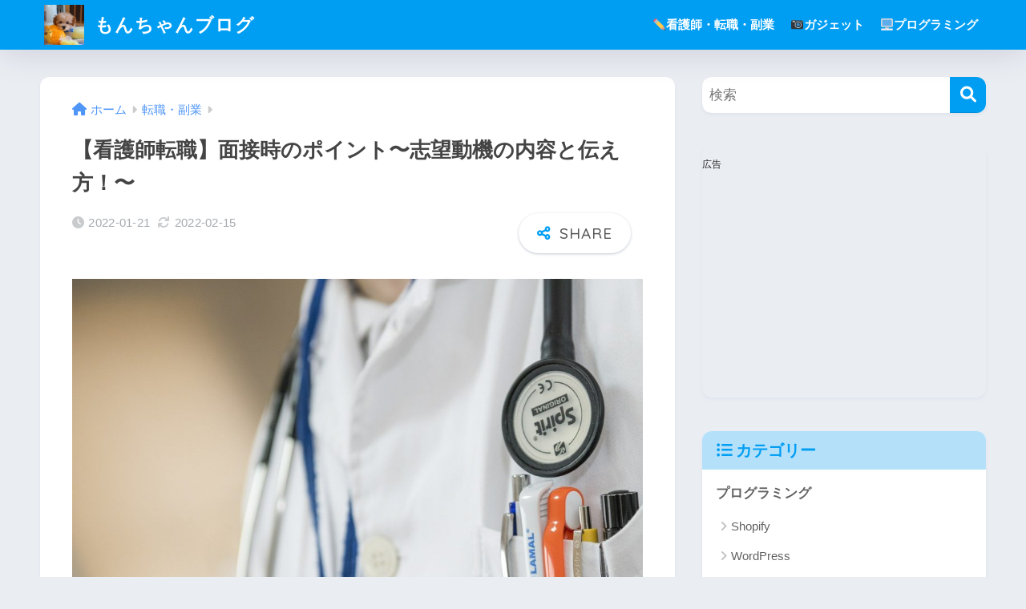

--- FILE ---
content_type: text/html; charset=UTF-8
request_url: https://monchan31.com/reasons_for_application/
body_size: 19097
content:

<!DOCTYPE html>
<html lang="ja">
<head>
  <meta charset="utf-8">
  <meta http-equiv="X-UA-Compatible" content="IE=edge">
  <meta name="HandheldFriendly" content="True">
  <meta name="MobileOptimized" content="320">
  <meta name="viewport" content="width=device-width, initial-scale=1, viewport-fit=cover"/>
  <meta name="msapplication-TileColor" content="#1C81E6">
  <meta name="theme-color" content="#1C81E6">
  <link rel="pingback" href="https://monchan31.com/xmlrpc.php">
  <title>【看護師転職】面接時のポイント〜志望動機の内容と伝え方！〜 | もんちゃんブログ</title>
<meta name='robots' content='max-image-preview:large' />
<link rel='dns-prefetch' href='//fonts.googleapis.com' />
<link rel='dns-prefetch' href='//use.fontawesome.com' />
<link rel="alternate" type="application/rss+xml" title="もんちゃんブログ &raquo; フィード" href="https://monchan31.com/feed/" />
<link rel="alternate" type="application/rss+xml" title="もんちゃんブログ &raquo; コメントフィード" href="https://monchan31.com/comments/feed/" />
<script type="text/javascript">
window._wpemojiSettings = {"baseUrl":"https:\/\/s.w.org\/images\/core\/emoji\/14.0.0\/72x72\/","ext":".png","svgUrl":"https:\/\/s.w.org\/images\/core\/emoji\/14.0.0\/svg\/","svgExt":".svg","source":{"concatemoji":"https:\/\/monchan31.com\/wp-includes\/js\/wp-emoji-release.min.js?ver=6.1.9"}};
/*! This file is auto-generated */
!function(e,a,t){var n,r,o,i=a.createElement("canvas"),p=i.getContext&&i.getContext("2d");function s(e,t){var a=String.fromCharCode,e=(p.clearRect(0,0,i.width,i.height),p.fillText(a.apply(this,e),0,0),i.toDataURL());return p.clearRect(0,0,i.width,i.height),p.fillText(a.apply(this,t),0,0),e===i.toDataURL()}function c(e){var t=a.createElement("script");t.src=e,t.defer=t.type="text/javascript",a.getElementsByTagName("head")[0].appendChild(t)}for(o=Array("flag","emoji"),t.supports={everything:!0,everythingExceptFlag:!0},r=0;r<o.length;r++)t.supports[o[r]]=function(e){if(p&&p.fillText)switch(p.textBaseline="top",p.font="600 32px Arial",e){case"flag":return s([127987,65039,8205,9895,65039],[127987,65039,8203,9895,65039])?!1:!s([55356,56826,55356,56819],[55356,56826,8203,55356,56819])&&!s([55356,57332,56128,56423,56128,56418,56128,56421,56128,56430,56128,56423,56128,56447],[55356,57332,8203,56128,56423,8203,56128,56418,8203,56128,56421,8203,56128,56430,8203,56128,56423,8203,56128,56447]);case"emoji":return!s([129777,127995,8205,129778,127999],[129777,127995,8203,129778,127999])}return!1}(o[r]),t.supports.everything=t.supports.everything&&t.supports[o[r]],"flag"!==o[r]&&(t.supports.everythingExceptFlag=t.supports.everythingExceptFlag&&t.supports[o[r]]);t.supports.everythingExceptFlag=t.supports.everythingExceptFlag&&!t.supports.flag,t.DOMReady=!1,t.readyCallback=function(){t.DOMReady=!0},t.supports.everything||(n=function(){t.readyCallback()},a.addEventListener?(a.addEventListener("DOMContentLoaded",n,!1),e.addEventListener("load",n,!1)):(e.attachEvent("onload",n),a.attachEvent("onreadystatechange",function(){"complete"===a.readyState&&t.readyCallback()})),(e=t.source||{}).concatemoji?c(e.concatemoji):e.wpemoji&&e.twemoji&&(c(e.twemoji),c(e.wpemoji)))}(window,document,window._wpemojiSettings);
</script>
<style type="text/css">
img.wp-smiley,
img.emoji {
	display: inline !important;
	border: none !important;
	box-shadow: none !important;
	height: 1em !important;
	width: 1em !important;
	margin: 0 0.07em !important;
	vertical-align: -0.1em !important;
	background: none !important;
	padding: 0 !important;
}
</style>
	<link rel='stylesheet' id='sng-stylesheet-css' href='https://monchan31.com/wp-content/themes/sango-theme/style.css?version=3.5.18' type='text/css' media='all' />
<link rel='stylesheet' id='sng-option-css' href='https://monchan31.com/wp-content/themes/sango-theme/entry-option.css?version=3.5.18' type='text/css' media='all' />
<link rel='stylesheet' id='sng-old-css-css' href='https://monchan31.com/wp-content/themes/sango-theme/style-old.css?version=3.5.18' type='text/css' media='all' />
<link rel='stylesheet' id='sango_theme_gutenberg-style-css' href='https://monchan31.com/wp-content/themes/sango-theme/library/gutenberg/dist/build/style-blocks.css?version=3.5.18' type='text/css' media='all' />
<style id='sango_theme_gutenberg-style-inline-css' type='text/css'>
:root{--sgb-main-color:#009EF3;--sgb-pastel-color:#b4e0fa;--sgb-accent-color:#ffb36b;--wp--preset--color--sango-main:var(--sgb-main-color);--wp--preset--color--sango-pastel:var(--sgb-pastel-color);--wp--preset--color--sango-accent:var(--sgb-accent-color)}
</style>
<link rel='stylesheet' id='sng-googlefonts-css' href='https://fonts.googleapis.com/css?family=Quicksand%3A500%2C700&#038;display=swap' type='text/css' media='all' />
<link rel='stylesheet' id='sng-fontawesome-css' href='https://use.fontawesome.com/releases/v6.1.1/css/all.css' type='text/css' media='all' />
<link rel='stylesheet' id='wp-block-library-css' href='https://monchan31.com/wp-includes/css/dist/block-library/style.min.css?ver=6.1.9' type='text/css' media='all' />
<style id='wp-block-library-inline-css' type='text/css'>
.has-text-align-justify{text-align:justify;}
</style>
<link rel='stylesheet' id='mediaelement-css' href='https://monchan31.com/wp-includes/js/mediaelement/mediaelementplayer-legacy.min.css?ver=4.2.17' type='text/css' media='all' />
<link rel='stylesheet' id='wp-mediaelement-css' href='https://monchan31.com/wp-includes/js/mediaelement/wp-mediaelement.min.css?ver=6.1.9' type='text/css' media='all' />
<style id='global-styles-inline-css' type='text/css'>
body{--wp--preset--color--black: #000000;--wp--preset--color--cyan-bluish-gray: #abb8c3;--wp--preset--color--white: #ffffff;--wp--preset--color--pale-pink: #f78da7;--wp--preset--color--vivid-red: #cf2e2e;--wp--preset--color--luminous-vivid-orange: #ff6900;--wp--preset--color--luminous-vivid-amber: #fcb900;--wp--preset--color--light-green-cyan: #7bdcb5;--wp--preset--color--vivid-green-cyan: #00d084;--wp--preset--color--pale-cyan-blue: #8ed1fc;--wp--preset--color--vivid-cyan-blue: #0693e3;--wp--preset--color--vivid-purple: #9b51e0;--wp--preset--color--sango-main: var(--sgb-main-color);--wp--preset--color--sango-pastel: var(--sgb-pastel-color);--wp--preset--color--sango-accent: var(--sgb-accent-color);--wp--preset--color--sango-blue: #009EF3;--wp--preset--color--sango-orange: #ffb36b;--wp--preset--color--sango-red: #f88080;--wp--preset--color--sango-green: #90d581;--wp--preset--color--sango-black: #333;--wp--preset--color--sango-gray: gray;--wp--preset--color--sango-silver: whitesmoke;--wp--preset--color--sango-light-blue: #b4e0fa;--wp--preset--color--sango-light-red: #ffebeb;--wp--preset--color--sango-light-orange: #fff9e6;--wp--preset--gradient--vivid-cyan-blue-to-vivid-purple: linear-gradient(135deg,rgba(6,147,227,1) 0%,rgb(155,81,224) 100%);--wp--preset--gradient--light-green-cyan-to-vivid-green-cyan: linear-gradient(135deg,rgb(122,220,180) 0%,rgb(0,208,130) 100%);--wp--preset--gradient--luminous-vivid-amber-to-luminous-vivid-orange: linear-gradient(135deg,rgba(252,185,0,1) 0%,rgba(255,105,0,1) 100%);--wp--preset--gradient--luminous-vivid-orange-to-vivid-red: linear-gradient(135deg,rgba(255,105,0,1) 0%,rgb(207,46,46) 100%);--wp--preset--gradient--very-light-gray-to-cyan-bluish-gray: linear-gradient(135deg,rgb(238,238,238) 0%,rgb(169,184,195) 100%);--wp--preset--gradient--cool-to-warm-spectrum: linear-gradient(135deg,rgb(74,234,220) 0%,rgb(151,120,209) 20%,rgb(207,42,186) 40%,rgb(238,44,130) 60%,rgb(251,105,98) 80%,rgb(254,248,76) 100%);--wp--preset--gradient--blush-light-purple: linear-gradient(135deg,rgb(255,206,236) 0%,rgb(152,150,240) 100%);--wp--preset--gradient--blush-bordeaux: linear-gradient(135deg,rgb(254,205,165) 0%,rgb(254,45,45) 50%,rgb(107,0,62) 100%);--wp--preset--gradient--luminous-dusk: linear-gradient(135deg,rgb(255,203,112) 0%,rgb(199,81,192) 50%,rgb(65,88,208) 100%);--wp--preset--gradient--pale-ocean: linear-gradient(135deg,rgb(255,245,203) 0%,rgb(182,227,212) 50%,rgb(51,167,181) 100%);--wp--preset--gradient--electric-grass: linear-gradient(135deg,rgb(202,248,128) 0%,rgb(113,206,126) 100%);--wp--preset--gradient--midnight: linear-gradient(135deg,rgb(2,3,129) 0%,rgb(40,116,252) 100%);--wp--preset--duotone--dark-grayscale: url('#wp-duotone-dark-grayscale');--wp--preset--duotone--grayscale: url('#wp-duotone-grayscale');--wp--preset--duotone--purple-yellow: url('#wp-duotone-purple-yellow');--wp--preset--duotone--blue-red: url('#wp-duotone-blue-red');--wp--preset--duotone--midnight: url('#wp-duotone-midnight');--wp--preset--duotone--magenta-yellow: url('#wp-duotone-magenta-yellow');--wp--preset--duotone--purple-green: url('#wp-duotone-purple-green');--wp--preset--duotone--blue-orange: url('#wp-duotone-blue-orange');--wp--preset--font-size--small: 13px;--wp--preset--font-size--medium: 20px;--wp--preset--font-size--large: 36px;--wp--preset--font-size--x-large: 42px;--wp--preset--font-family--default: "Helvetica", "Arial", "Hiragino Kaku Gothic ProN", "Hiragino Sans", YuGothic, "Yu Gothic", "メイリオ", Meiryo, sans-serif;--wp--preset--font-family--notosans: "Noto Sans JP", var(--wp--preset--font-family--default);--wp--preset--font-family--mplusrounded: "M PLUS Rounded 1c", var(--wp--preset--font-family--default);--wp--preset--font-family--dfont: "Quicksand", var(--wp--preset--font-family--default);--wp--preset--spacing--20: 0.44rem;--wp--preset--spacing--30: 0.67rem;--wp--preset--spacing--40: 1rem;--wp--preset--spacing--50: 1.5rem;--wp--preset--spacing--60: 2.25rem;--wp--preset--spacing--70: 3.38rem;--wp--preset--spacing--80: 5.06rem;--wp--custom--wrap--width: 92%;--wp--custom--wrap--default-width: 800px;--wp--custom--wrap--content-width: 1180px;--wp--custom--wrap--max-width: var(--wp--custom--wrap--content-width);--wp--custom--wrap--side: 30%;--wp--custom--wrap--gap: 2em;--wp--custom--wrap--mobile--padding: 15px;--wp--custom--shadow--large: 0 15px 30px -7px rgba(0, 12, 66, 0.15 );--wp--custom--shadow--large-hover: 0 40px 50px -15px rgba(0, 12, 66, 0.2 );--wp--custom--shadow--medium: 0 6px 13px -3px rgba(0, 12, 66, 0.1), 0 0px 1px rgba(0,30,100, 0.1 );--wp--custom--shadow--medium-hover: 0 12px 45px -9px rgb(0 0 0 / 23%);--wp--custom--shadow--solid: 0 1px 2px 0 rgba(24, 44, 84, 0.1), 0 1px 3px 1px rgba(24, 44, 84, 0.1);--wp--custom--shadow--solid-hover: 0 2px 4px 0 rgba(24, 44, 84, 0.1), 0 2px 8px 0 rgba(24, 44, 84, 0.1);--wp--custom--shadow--small: 0 2px 4px #4385bb12;--wp--custom--rounded--medium: 12px;--wp--custom--rounded--small: 6px;--wp--custom--widget--padding-horizontal: 18px;--wp--custom--widget--padding-vertical: 6px;--wp--custom--widget--icon-margin: 6px;--wp--custom--widget--gap: 2.5em;--wp--custom--entry--gap: 1.5rem;--wp--custom--entry--gap-mobile: 1rem;--wp--custom--entry--border-color: #eaedf2;--wp--custom--animation--fade-in: fadeIn 0.7s ease 0s 1 normal;--wp--custom--animation--header: fadeHeader 1s ease 0s 1 normal;--wp--custom--transition--default: 0.3s ease-in-out;--wp--custom--totop--opacity: 0.6;--wp--custom--totop--right: 18px;--wp--custom--totop--bottom: 20px;--wp--custom--totop--mobile--right: 15px;--wp--custom--totop--mobile--bottom: 10px;--wp--custom--toc--button--opacity: 0.6;--wp--custom--footer--column-gap: 40px;}body { margin: 0;--wp--style--global--content-size: 900px;--wp--style--global--wide-size: 980px; }.wp-site-blocks > .alignleft { float: left; margin-right: 2em; }.wp-site-blocks > .alignright { float: right; margin-left: 2em; }.wp-site-blocks > .aligncenter { justify-content: center; margin-left: auto; margin-right: auto; }.wp-site-blocks > * { margin-block-start: 0; margin-block-end: 0; }.wp-site-blocks > * + * { margin-block-start: 1.5rem; }body { --wp--style--block-gap: 1.5rem; }body .is-layout-flow > *{margin-block-start: 0;margin-block-end: 0;}body .is-layout-flow > * + *{margin-block-start: 1.5rem;margin-block-end: 0;}body .is-layout-constrained > *{margin-block-start: 0;margin-block-end: 0;}body .is-layout-constrained > * + *{margin-block-start: 1.5rem;margin-block-end: 0;}body .is-layout-flex{gap: 1.5rem;}body .is-layout-flow > .alignleft{float: left;margin-inline-start: 0;margin-inline-end: 2em;}body .is-layout-flow > .alignright{float: right;margin-inline-start: 2em;margin-inline-end: 0;}body .is-layout-flow > .aligncenter{margin-left: auto !important;margin-right: auto !important;}body .is-layout-constrained > .alignleft{float: left;margin-inline-start: 0;margin-inline-end: 2em;}body .is-layout-constrained > .alignright{float: right;margin-inline-start: 2em;margin-inline-end: 0;}body .is-layout-constrained > .aligncenter{margin-left: auto !important;margin-right: auto !important;}body .is-layout-constrained > :where(:not(.alignleft):not(.alignright):not(.alignfull)){max-width: var(--wp--style--global--content-size);margin-left: auto !important;margin-right: auto !important;}body .is-layout-constrained > .alignwide{max-width: var(--wp--style--global--wide-size);}body .is-layout-flex{display: flex;}body .is-layout-flex{flex-wrap: wrap;align-items: center;}body .is-layout-flex > *{margin: 0;}body{font-family: var(--sgb-font-family);padding-top: 0px;padding-right: 0px;padding-bottom: 0px;padding-left: 0px;}a:where(:not(.wp-element-button)){text-decoration: underline;}.wp-element-button, .wp-block-button__link{background-color: #32373c;border-width: 0;color: #fff;font-family: inherit;font-size: inherit;line-height: inherit;padding: calc(0.667em + 2px) calc(1.333em + 2px);text-decoration: none;}.has-black-color{color: var(--wp--preset--color--black) !important;}.has-cyan-bluish-gray-color{color: var(--wp--preset--color--cyan-bluish-gray) !important;}.has-white-color{color: var(--wp--preset--color--white) !important;}.has-pale-pink-color{color: var(--wp--preset--color--pale-pink) !important;}.has-vivid-red-color{color: var(--wp--preset--color--vivid-red) !important;}.has-luminous-vivid-orange-color{color: var(--wp--preset--color--luminous-vivid-orange) !important;}.has-luminous-vivid-amber-color{color: var(--wp--preset--color--luminous-vivid-amber) !important;}.has-light-green-cyan-color{color: var(--wp--preset--color--light-green-cyan) !important;}.has-vivid-green-cyan-color{color: var(--wp--preset--color--vivid-green-cyan) !important;}.has-pale-cyan-blue-color{color: var(--wp--preset--color--pale-cyan-blue) !important;}.has-vivid-cyan-blue-color{color: var(--wp--preset--color--vivid-cyan-blue) !important;}.has-vivid-purple-color{color: var(--wp--preset--color--vivid-purple) !important;}.has-sango-main-color{color: var(--wp--preset--color--sango-main) !important;}.has-sango-pastel-color{color: var(--wp--preset--color--sango-pastel) !important;}.has-sango-accent-color{color: var(--wp--preset--color--sango-accent) !important;}.has-sango-blue-color{color: var(--wp--preset--color--sango-blue) !important;}.has-sango-orange-color{color: var(--wp--preset--color--sango-orange) !important;}.has-sango-red-color{color: var(--wp--preset--color--sango-red) !important;}.has-sango-green-color{color: var(--wp--preset--color--sango-green) !important;}.has-sango-black-color{color: var(--wp--preset--color--sango-black) !important;}.has-sango-gray-color{color: var(--wp--preset--color--sango-gray) !important;}.has-sango-silver-color{color: var(--wp--preset--color--sango-silver) !important;}.has-sango-light-blue-color{color: var(--wp--preset--color--sango-light-blue) !important;}.has-sango-light-red-color{color: var(--wp--preset--color--sango-light-red) !important;}.has-sango-light-orange-color{color: var(--wp--preset--color--sango-light-orange) !important;}.has-black-background-color{background-color: var(--wp--preset--color--black) !important;}.has-cyan-bluish-gray-background-color{background-color: var(--wp--preset--color--cyan-bluish-gray) !important;}.has-white-background-color{background-color: var(--wp--preset--color--white) !important;}.has-pale-pink-background-color{background-color: var(--wp--preset--color--pale-pink) !important;}.has-vivid-red-background-color{background-color: var(--wp--preset--color--vivid-red) !important;}.has-luminous-vivid-orange-background-color{background-color: var(--wp--preset--color--luminous-vivid-orange) !important;}.has-luminous-vivid-amber-background-color{background-color: var(--wp--preset--color--luminous-vivid-amber) !important;}.has-light-green-cyan-background-color{background-color: var(--wp--preset--color--light-green-cyan) !important;}.has-vivid-green-cyan-background-color{background-color: var(--wp--preset--color--vivid-green-cyan) !important;}.has-pale-cyan-blue-background-color{background-color: var(--wp--preset--color--pale-cyan-blue) !important;}.has-vivid-cyan-blue-background-color{background-color: var(--wp--preset--color--vivid-cyan-blue) !important;}.has-vivid-purple-background-color{background-color: var(--wp--preset--color--vivid-purple) !important;}.has-sango-main-background-color{background-color: var(--wp--preset--color--sango-main) !important;}.has-sango-pastel-background-color{background-color: var(--wp--preset--color--sango-pastel) !important;}.has-sango-accent-background-color{background-color: var(--wp--preset--color--sango-accent) !important;}.has-sango-blue-background-color{background-color: var(--wp--preset--color--sango-blue) !important;}.has-sango-orange-background-color{background-color: var(--wp--preset--color--sango-orange) !important;}.has-sango-red-background-color{background-color: var(--wp--preset--color--sango-red) !important;}.has-sango-green-background-color{background-color: var(--wp--preset--color--sango-green) !important;}.has-sango-black-background-color{background-color: var(--wp--preset--color--sango-black) !important;}.has-sango-gray-background-color{background-color: var(--wp--preset--color--sango-gray) !important;}.has-sango-silver-background-color{background-color: var(--wp--preset--color--sango-silver) !important;}.has-sango-light-blue-background-color{background-color: var(--wp--preset--color--sango-light-blue) !important;}.has-sango-light-red-background-color{background-color: var(--wp--preset--color--sango-light-red) !important;}.has-sango-light-orange-background-color{background-color: var(--wp--preset--color--sango-light-orange) !important;}.has-black-border-color{border-color: var(--wp--preset--color--black) !important;}.has-cyan-bluish-gray-border-color{border-color: var(--wp--preset--color--cyan-bluish-gray) !important;}.has-white-border-color{border-color: var(--wp--preset--color--white) !important;}.has-pale-pink-border-color{border-color: var(--wp--preset--color--pale-pink) !important;}.has-vivid-red-border-color{border-color: var(--wp--preset--color--vivid-red) !important;}.has-luminous-vivid-orange-border-color{border-color: var(--wp--preset--color--luminous-vivid-orange) !important;}.has-luminous-vivid-amber-border-color{border-color: var(--wp--preset--color--luminous-vivid-amber) !important;}.has-light-green-cyan-border-color{border-color: var(--wp--preset--color--light-green-cyan) !important;}.has-vivid-green-cyan-border-color{border-color: var(--wp--preset--color--vivid-green-cyan) !important;}.has-pale-cyan-blue-border-color{border-color: var(--wp--preset--color--pale-cyan-blue) !important;}.has-vivid-cyan-blue-border-color{border-color: var(--wp--preset--color--vivid-cyan-blue) !important;}.has-vivid-purple-border-color{border-color: var(--wp--preset--color--vivid-purple) !important;}.has-sango-main-border-color{border-color: var(--wp--preset--color--sango-main) !important;}.has-sango-pastel-border-color{border-color: var(--wp--preset--color--sango-pastel) !important;}.has-sango-accent-border-color{border-color: var(--wp--preset--color--sango-accent) !important;}.has-sango-blue-border-color{border-color: var(--wp--preset--color--sango-blue) !important;}.has-sango-orange-border-color{border-color: var(--wp--preset--color--sango-orange) !important;}.has-sango-red-border-color{border-color: var(--wp--preset--color--sango-red) !important;}.has-sango-green-border-color{border-color: var(--wp--preset--color--sango-green) !important;}.has-sango-black-border-color{border-color: var(--wp--preset--color--sango-black) !important;}.has-sango-gray-border-color{border-color: var(--wp--preset--color--sango-gray) !important;}.has-sango-silver-border-color{border-color: var(--wp--preset--color--sango-silver) !important;}.has-sango-light-blue-border-color{border-color: var(--wp--preset--color--sango-light-blue) !important;}.has-sango-light-red-border-color{border-color: var(--wp--preset--color--sango-light-red) !important;}.has-sango-light-orange-border-color{border-color: var(--wp--preset--color--sango-light-orange) !important;}.has-vivid-cyan-blue-to-vivid-purple-gradient-background{background: var(--wp--preset--gradient--vivid-cyan-blue-to-vivid-purple) !important;}.has-light-green-cyan-to-vivid-green-cyan-gradient-background{background: var(--wp--preset--gradient--light-green-cyan-to-vivid-green-cyan) !important;}.has-luminous-vivid-amber-to-luminous-vivid-orange-gradient-background{background: var(--wp--preset--gradient--luminous-vivid-amber-to-luminous-vivid-orange) !important;}.has-luminous-vivid-orange-to-vivid-red-gradient-background{background: var(--wp--preset--gradient--luminous-vivid-orange-to-vivid-red) !important;}.has-very-light-gray-to-cyan-bluish-gray-gradient-background{background: var(--wp--preset--gradient--very-light-gray-to-cyan-bluish-gray) !important;}.has-cool-to-warm-spectrum-gradient-background{background: var(--wp--preset--gradient--cool-to-warm-spectrum) !important;}.has-blush-light-purple-gradient-background{background: var(--wp--preset--gradient--blush-light-purple) !important;}.has-blush-bordeaux-gradient-background{background: var(--wp--preset--gradient--blush-bordeaux) !important;}.has-luminous-dusk-gradient-background{background: var(--wp--preset--gradient--luminous-dusk) !important;}.has-pale-ocean-gradient-background{background: var(--wp--preset--gradient--pale-ocean) !important;}.has-electric-grass-gradient-background{background: var(--wp--preset--gradient--electric-grass) !important;}.has-midnight-gradient-background{background: var(--wp--preset--gradient--midnight) !important;}.has-small-font-size{font-size: var(--wp--preset--font-size--small) !important;}.has-medium-font-size{font-size: var(--wp--preset--font-size--medium) !important;}.has-large-font-size{font-size: var(--wp--preset--font-size--large) !important;}.has-x-large-font-size{font-size: var(--wp--preset--font-size--x-large) !important;}.has-default-font-family{font-family: var(--wp--preset--font-family--default) !important;}.has-notosans-font-family{font-family: var(--wp--preset--font-family--notosans) !important;}.has-mplusrounded-font-family{font-family: var(--wp--preset--font-family--mplusrounded) !important;}.has-dfont-font-family{font-family: var(--wp--preset--font-family--dfont) !important;}
.wp-block-navigation a:where(:not(.wp-element-button)){color: inherit;}
.wp-block-pullquote{font-size: 1.5em;line-height: 1.6;}
.wp-block-button .wp-block-button__link{background-color: var(--wp--preset--color--sango-main);border-radius: var(--wp--custom--rounded--medium);color: #fff;font-size: 18px;font-weight: 600;padding-top: 0.4em;padding-right: 1.3em;padding-bottom: 0.4em;padding-left: 1.3em;}
</style>
<link rel='stylesheet' id='contact-form-7-css' href='https://monchan31.com/wp-content/plugins/contact-form-7/includes/css/styles.css' type='text/css' media='all' />
<link rel='stylesheet' id='child-style-css' href='https://monchan31.com/wp-content/themes/sango-theme-child/style.css' type='text/css' media='all' />
<link rel='stylesheet' id='jetpack_css-css' href='https://monchan31.com/wp-content/plugins/jetpack/css/jetpack.css' type='text/css' media='all' />
<script type='text/javascript' src='https://monchan31.com/wp-includes/js/jquery/jquery.min.js?ver=3.6.1' id='jquery-core-js'></script>
<script type='text/javascript' src='https://monchan31.com/wp-includes/js/jquery/jquery-migrate.min.js?ver=3.3.2' id='jquery-migrate-js'></script>
<link rel="https://api.w.org/" href="https://monchan31.com/wp-json/" /><link rel="alternate" type="application/json" href="https://monchan31.com/wp-json/wp/v2/posts/2031" /><link rel="EditURI" type="application/rsd+xml" title="RSD" href="https://monchan31.com/xmlrpc.php?rsd" />
<link rel="canonical" href="https://monchan31.com/reasons_for_application/" />
<link rel='shortlink' href='https://monchan31.com/?p=2031' />
<link rel="alternate" type="application/json+oembed" href="https://monchan31.com/wp-json/oembed/1.0/embed?url=https%3A%2F%2Fmonchan31.com%2Freasons_for_application%2F" />
<link rel="alternate" type="text/xml+oembed" href="https://monchan31.com/wp-json/oembed/1.0/embed?url=https%3A%2F%2Fmonchan31.com%2Freasons_for_application%2F&#038;format=xml" />
<style>img#wpstats{display:none}</style>
	<meta property="og:title" content="【看護師転職】面接時のポイント〜志望動機の内容と伝え方！〜" />
<meta property="og:description" content="看護師として転職を決め、転職活動を始めたけど志望動機ってどうしたらいいの？？元の職場で自分に合わなかったことや希望の条件など、どこまで正直に伝えていいのだろう… このようにお悩みの方も多いのではないでしょうか？ &amp;nbs ... " />
<meta property="og:type" content="article" />
<meta property="og:url" content="https://monchan31.com/reasons_for_application/" />
<meta property="og:image" content="https://monchan31.com/wp-content/uploads/2020/04/doctor-563428_1920-1024x683.jpg" />
<meta name="thumbnail" content="https://monchan31.com/wp-content/uploads/2020/04/doctor-563428_1920-1024x683.jpg" />
<meta property="og:site_name" content="もんちゃんブログ" />
<meta name="twitter:card" content="summary_large_image" />
<meta name="google-site-verification" content="qnmOtNfXN15uOmy52eVAf7fQ52GAnPfQq6jnRFj_IdY" />
<!-- gtag.js -->
<script async src="https://www.googletagmanager.com/gtag/js?id=G-L7ZM3E0ZLH"></script>
<script>
  window.dataLayer = window.dataLayer || [];
  function gtag(){dataLayer.push(arguments);}
  gtag('js', new Date());
  gtag('config', 'G-L7ZM3E0ZLH');
</script>
<link rel="icon" href="https://monchan31.com/wp-content/uploads/2020/03/cropped-P5040035-scaled-1-32x32.jpg" sizes="32x32" />
<link rel="icon" href="https://monchan31.com/wp-content/uploads/2020/03/cropped-P5040035-scaled-1-192x192.jpg" sizes="192x192" />
<link rel="apple-touch-icon" href="https://monchan31.com/wp-content/uploads/2020/03/cropped-P5040035-scaled-1-180x180.jpg" />
<meta name="msapplication-TileImage" content="https://monchan31.com/wp-content/uploads/2020/03/cropped-P5040035-scaled-1-270x270.jpg" />
<style> a{color:#4f96f6}.header, .drawer__title{background-color:#009EF3}#logo a{color:#FFF}.desktop-nav li a , .mobile-nav li a, #drawer__open, .header-search__open, .drawer__title{color:#FFF}.drawer__title__close span, .drawer__title__close span:before{background:#FFF}.desktop-nav li:after{background:#FFF}.mobile-nav .current-menu-item{border-bottom-color:#FFF}.widgettitle, .sidebar .wp-block-group h2, .drawer .wp-block-group h2{color:#009EF3;background-color:#b4e0fa}#footer-menu a, .copyright{color:#FFF}#footer-menu{background-color:#009EF3}.footer{background-color:#e0e4eb}.footer, .footer a, .footer .widget ul li a{color:#3c3c3c}body{font-size:100%}@media only screen and (min-width:481px){body{font-size:107%}}@media only screen and (min-width:1030px){body{font-size:107%}}.totop{background:#009EF3}.header-info a{color:#FFF;background:linear-gradient(95deg, #738bff, #85e3ec)}.fixed-menu ul{background:#FFF}.fixed-menu a{color:#a2a7ab}.fixed-menu .current-menu-item a, .fixed-menu ul li a.active{color:#009EF3}.post-tab{background:#FFF}.post-tab > div{color:#a7a7a7}body{--sgb-font-family:var(--wp--preset--font-family--default)}#fixed_sidebar{top:0px}:target{scroll-margin-top:0px}</style></head>
<body class="post-template-default single single-post postid-2031 single-format-standard fa5">
  <svg xmlns="http://www.w3.org/2000/svg" viewBox="0 0 0 0" width="0" height="0" focusable="false" role="none" style="visibility: hidden; position: absolute; left: -9999px; overflow: hidden;" ><defs><filter id="wp-duotone-dark-grayscale"><feColorMatrix color-interpolation-filters="sRGB" type="matrix" values=" .299 .587 .114 0 0 .299 .587 .114 0 0 .299 .587 .114 0 0 .299 .587 .114 0 0 " /><feComponentTransfer color-interpolation-filters="sRGB" ><feFuncR type="table" tableValues="0 0.49803921568627" /><feFuncG type="table" tableValues="0 0.49803921568627" /><feFuncB type="table" tableValues="0 0.49803921568627" /><feFuncA type="table" tableValues="1 1" /></feComponentTransfer><feComposite in2="SourceGraphic" operator="in" /></filter></defs></svg><svg xmlns="http://www.w3.org/2000/svg" viewBox="0 0 0 0" width="0" height="0" focusable="false" role="none" style="visibility: hidden; position: absolute; left: -9999px; overflow: hidden;" ><defs><filter id="wp-duotone-grayscale"><feColorMatrix color-interpolation-filters="sRGB" type="matrix" values=" .299 .587 .114 0 0 .299 .587 .114 0 0 .299 .587 .114 0 0 .299 .587 .114 0 0 " /><feComponentTransfer color-interpolation-filters="sRGB" ><feFuncR type="table" tableValues="0 1" /><feFuncG type="table" tableValues="0 1" /><feFuncB type="table" tableValues="0 1" /><feFuncA type="table" tableValues="1 1" /></feComponentTransfer><feComposite in2="SourceGraphic" operator="in" /></filter></defs></svg><svg xmlns="http://www.w3.org/2000/svg" viewBox="0 0 0 0" width="0" height="0" focusable="false" role="none" style="visibility: hidden; position: absolute; left: -9999px; overflow: hidden;" ><defs><filter id="wp-duotone-purple-yellow"><feColorMatrix color-interpolation-filters="sRGB" type="matrix" values=" .299 .587 .114 0 0 .299 .587 .114 0 0 .299 .587 .114 0 0 .299 .587 .114 0 0 " /><feComponentTransfer color-interpolation-filters="sRGB" ><feFuncR type="table" tableValues="0.54901960784314 0.98823529411765" /><feFuncG type="table" tableValues="0 1" /><feFuncB type="table" tableValues="0.71764705882353 0.25490196078431" /><feFuncA type="table" tableValues="1 1" /></feComponentTransfer><feComposite in2="SourceGraphic" operator="in" /></filter></defs></svg><svg xmlns="http://www.w3.org/2000/svg" viewBox="0 0 0 0" width="0" height="0" focusable="false" role="none" style="visibility: hidden; position: absolute; left: -9999px; overflow: hidden;" ><defs><filter id="wp-duotone-blue-red"><feColorMatrix color-interpolation-filters="sRGB" type="matrix" values=" .299 .587 .114 0 0 .299 .587 .114 0 0 .299 .587 .114 0 0 .299 .587 .114 0 0 " /><feComponentTransfer color-interpolation-filters="sRGB" ><feFuncR type="table" tableValues="0 1" /><feFuncG type="table" tableValues="0 0.27843137254902" /><feFuncB type="table" tableValues="0.5921568627451 0.27843137254902" /><feFuncA type="table" tableValues="1 1" /></feComponentTransfer><feComposite in2="SourceGraphic" operator="in" /></filter></defs></svg><svg xmlns="http://www.w3.org/2000/svg" viewBox="0 0 0 0" width="0" height="0" focusable="false" role="none" style="visibility: hidden; position: absolute; left: -9999px; overflow: hidden;" ><defs><filter id="wp-duotone-midnight"><feColorMatrix color-interpolation-filters="sRGB" type="matrix" values=" .299 .587 .114 0 0 .299 .587 .114 0 0 .299 .587 .114 0 0 .299 .587 .114 0 0 " /><feComponentTransfer color-interpolation-filters="sRGB" ><feFuncR type="table" tableValues="0 0" /><feFuncG type="table" tableValues="0 0.64705882352941" /><feFuncB type="table" tableValues="0 1" /><feFuncA type="table" tableValues="1 1" /></feComponentTransfer><feComposite in2="SourceGraphic" operator="in" /></filter></defs></svg><svg xmlns="http://www.w3.org/2000/svg" viewBox="0 0 0 0" width="0" height="0" focusable="false" role="none" style="visibility: hidden; position: absolute; left: -9999px; overflow: hidden;" ><defs><filter id="wp-duotone-magenta-yellow"><feColorMatrix color-interpolation-filters="sRGB" type="matrix" values=" .299 .587 .114 0 0 .299 .587 .114 0 0 .299 .587 .114 0 0 .299 .587 .114 0 0 " /><feComponentTransfer color-interpolation-filters="sRGB" ><feFuncR type="table" tableValues="0.78039215686275 1" /><feFuncG type="table" tableValues="0 0.94901960784314" /><feFuncB type="table" tableValues="0.35294117647059 0.47058823529412" /><feFuncA type="table" tableValues="1 1" /></feComponentTransfer><feComposite in2="SourceGraphic" operator="in" /></filter></defs></svg><svg xmlns="http://www.w3.org/2000/svg" viewBox="0 0 0 0" width="0" height="0" focusable="false" role="none" style="visibility: hidden; position: absolute; left: -9999px; overflow: hidden;" ><defs><filter id="wp-duotone-purple-green"><feColorMatrix color-interpolation-filters="sRGB" type="matrix" values=" .299 .587 .114 0 0 .299 .587 .114 0 0 .299 .587 .114 0 0 .299 .587 .114 0 0 " /><feComponentTransfer color-interpolation-filters="sRGB" ><feFuncR type="table" tableValues="0.65098039215686 0.40392156862745" /><feFuncG type="table" tableValues="0 1" /><feFuncB type="table" tableValues="0.44705882352941 0.4" /><feFuncA type="table" tableValues="1 1" /></feComponentTransfer><feComposite in2="SourceGraphic" operator="in" /></filter></defs></svg><svg xmlns="http://www.w3.org/2000/svg" viewBox="0 0 0 0" width="0" height="0" focusable="false" role="none" style="visibility: hidden; position: absolute; left: -9999px; overflow: hidden;" ><defs><filter id="wp-duotone-blue-orange"><feColorMatrix color-interpolation-filters="sRGB" type="matrix" values=" .299 .587 .114 0 0 .299 .587 .114 0 0 .299 .587 .114 0 0 .299 .587 .114 0 0 " /><feComponentTransfer color-interpolation-filters="sRGB" ><feFuncR type="table" tableValues="0.098039215686275 1" /><feFuncG type="table" tableValues="0 0.66274509803922" /><feFuncB type="table" tableValues="0.84705882352941 0.41960784313725" /><feFuncA type="table" tableValues="1 1" /></feComponentTransfer><feComposite in2="SourceGraphic" operator="in" /></filter></defs></svg>  <div id="container"> 
          <header class="header">
            <div id="inner-header" class="wrap">
    <div id="logo" class="header-logo h1 dfont">
    <a href="https://monchan31.com/" class="header-logo__link">
              <img src="https://monchan31.com/wp-content/uploads/2020/03/cropped-P5040035-scaled-1.jpg" alt="もんちゃんブログ" width="512" height="512" class="header-logo__img">
            もんちゃんブログ    </a>
  </div>
  <div class="header-search">
    <input type="checkbox" class="header-search__input" id="header-search-input" onclick="document.querySelector('.header-search__modal .searchform__input').focus()">
  <label class="header-search__close" for="header-search-input"></label>
  <div class="header-search__modal">
    <form role="search" method="get" class="searchform" action="https://monchan31.com/">
  <div>
    <input type="search" class="searchform__input" name="s" value="" placeholder="検索" />
    <button type="submit" class="searchform__submit" aria-label="検索"><i class="fas fa-search" aria-hidden="true"></i></button>
  </div>
</form>  </div>
</div>  <nav class="desktop-nav clearfix"><ul id="menu-%e3%83%98%e3%83%83%e3%83%80%e3%83%bc%e3%83%a1%e3%83%8b%e3%83%a5%e3%83%bc" class="menu"><li id="menu-item-2643" class="menu-item menu-item-type-taxonomy menu-item-object-category current-post-ancestor current-menu-parent current-post-parent menu-item-2643"><a href="https://monchan31.com/category/work/">&#x270f;&#xfe0f;看護師・転職・副業</a></li>
<li id="menu-item-2644" class="menu-item menu-item-type-taxonomy menu-item-object-category menu-item-2644"><a href="https://monchan31.com/category/gadget/">&#x1f4f7;ガジェット</a></li>
<li id="menu-item-2645" class="menu-item menu-item-type-taxonomy menu-item-object-category menu-item-2645"><a href="https://monchan31.com/category/programming/">&#x1f5a5;プログラミング</a></li>
</ul></nav></div>
    </header>
      <div id="content">
    <div id="inner-content" class="wrap cf">
      <main id="main">
                  <article id="entry" class="post-2031 post type-post status-publish format-standard has-post-thumbnail category-work">
            <header class="article-header entry-header">
  <nav id="breadcrumb" class="breadcrumb"><ul itemscope itemtype="http://schema.org/BreadcrumbList"><li itemprop="itemListElement" itemscope itemtype="http://schema.org/ListItem"><a href="https://monchan31.com" itemprop="item"><span itemprop="name">ホーム</span></a><meta itemprop="position" content="1" /></li><li itemprop="itemListElement" itemscope itemtype="http://schema.org/ListItem"><a href="https://monchan31.com/category/work/" itemprop="item"><span itemprop="name">転職・副業</span></a><meta itemprop="position" content="2" /></li></ul></nav>  <h1 class="entry-title single-title">【看護師転職】面接時のポイント〜志望動機の内容と伝え方！〜</h1>
  <div class="entry-meta vcard">
    <time class="pubdate entry-time" itemprop="datePublished" datetime="2022-01-21">2022-01-21</time><time class="updated entry-time" itemprop="dateModified" datetime="2022-02-15">2022-02-15</time>  </div>
        <input type="checkbox" id="fab">
    <label class="fab-btn extended-fab main-c" for="fab"><i class="fas fa-share-alt" aria-hidden="true"></i></label>
    <label class="fab__close-cover" for="fab"></label>
        <div id="fab__contents">
      <div class="fab__contents-main dfont">
        <label class="fab__contents__close" for="fab"><span></span></label>
        <p class="fab__contents_title">SHARE</p>
                  <div class="fab__contents_img" style="background-image: url(https://monchan31.com/wp-content/uploads/2020/04/doctor-563428_1920.jpg);">
          </div>
                  <div class="sns-btn sns-dif">
          <ul>
        <!-- twitter -->
        <li class="tw sns-btn__item">
          <a href="https://twitter.com/share?url=https%3A%2F%2Fmonchan31.com%2Freasons_for_application%2F&text=%E3%80%90%E7%9C%8B%E8%AD%B7%E5%B8%AB%E8%BB%A2%E8%81%B7%E3%80%91%E9%9D%A2%E6%8E%A5%E6%99%82%E3%81%AE%E3%83%9D%E3%82%A4%E3%83%B3%E3%83%88%E3%80%9C%E5%BF%97%E6%9C%9B%E5%8B%95%E6%A9%9F%E3%81%AE%E5%86%85%E5%AE%B9%E3%81%A8%E4%BC%9D%E3%81%88%E6%96%B9%EF%BC%81%E3%80%9C%EF%BD%9C%E3%82%82%E3%82%93%E3%81%A1%E3%82%83%E3%82%93%E3%83%96%E3%83%AD%E3%82%B0" target="_blank" rel="nofollow noopener noreferrer" aria-label="Twitterでシェアする">
            <i class="fab fa-twitter" aria-hidden="true"></i>            <span class="share_txt">ツイート</span>
          </a>
                  </li>
        <!-- facebook -->
        <li class="fb sns-btn__item">
          <a href="https://www.facebook.com/share.php?u=https%3A%2F%2Fmonchan31.com%2Freasons_for_application%2F" target="_blank" rel="nofollow noopener noreferrer" aria-label="Facebookでシェアする">
            <i class="fab fa-facebook" aria-hidden="true"></i>            <span class="share_txt">シェア</span>
          </a>
                  </li>
        <!-- はてなブックマーク -->
        <li class="hatebu sns-btn__item">
          <a href="http://b.hatena.ne.jp/add?mode=confirm&url=https%3A%2F%2Fmonchan31.com%2Freasons_for_application%2F&title=%E3%80%90%E7%9C%8B%E8%AD%B7%E5%B8%AB%E8%BB%A2%E8%81%B7%E3%80%91%E9%9D%A2%E6%8E%A5%E6%99%82%E3%81%AE%E3%83%9D%E3%82%A4%E3%83%B3%E3%83%88%E3%80%9C%E5%BF%97%E6%9C%9B%E5%8B%95%E6%A9%9F%E3%81%AE%E5%86%85%E5%AE%B9%E3%81%A8%E4%BC%9D%E3%81%88%E6%96%B9%EF%BC%81%E3%80%9C%EF%BD%9C%E3%82%82%E3%82%93%E3%81%A1%E3%82%83%E3%82%93%E3%83%96%E3%83%AD%E3%82%B0" target="_blank" rel="nofollow noopener noreferrer" aria-label="はてブでブックマークする">
            <i class="fa fa-hatebu" aria-hidden="true"></i>
            <span class="share_txt">はてブ</span>
          </a>
                  </li>
        <!-- LINE -->
        <li class="line sns-btn__item">
          <a href="https://social-plugins.line.me/lineit/share?url=https%3A%2F%2Fmonchan31.com%2Freasons_for_application%2F&text=%E3%80%90%E7%9C%8B%E8%AD%B7%E5%B8%AB%E8%BB%A2%E8%81%B7%E3%80%91%E9%9D%A2%E6%8E%A5%E6%99%82%E3%81%AE%E3%83%9D%E3%82%A4%E3%83%B3%E3%83%88%E3%80%9C%E5%BF%97%E6%9C%9B%E5%8B%95%E6%A9%9F%E3%81%AE%E5%86%85%E5%AE%B9%E3%81%A8%E4%BC%9D%E3%81%88%E6%96%B9%EF%BC%81%E3%80%9C%EF%BD%9C%E3%82%82%E3%82%93%E3%81%A1%E3%82%83%E3%82%93%E3%83%96%E3%83%AD%E3%82%B0" target="_blank" rel="nofollow noopener noreferrer" aria-label="LINEでシェアする">
                          <i class="fab fa-line" aria-hidden="true"></i>
                        <span class="share_txt share_txt_line dfont">LINE</span>
          </a>
        </li>
      </ul>
  </div>
        </div>
    </div>
    </header>
<section class="entry-content">
  <p><img decoding="async" loading="lazy" class="alignnone size-large wp-image-725" src="https://monchan31.com/wp-content/uploads/2020/04/doctor-563428_1920-1024x683.jpg" alt="" width="1024" height="683" srcset="https://monchan31.com/wp-content/uploads/2020/04/doctor-563428_1920-1024x683.jpg 1024w, https://monchan31.com/wp-content/uploads/2020/04/doctor-563428_1920-300x200.jpg 300w, https://monchan31.com/wp-content/uploads/2020/04/doctor-563428_1920-768x512.jpg 768w, https://monchan31.com/wp-content/uploads/2020/04/doctor-563428_1920-1536x1024.jpg 1536w, https://monchan31.com/wp-content/uploads/2020/04/doctor-563428_1920.jpg 1920w" sizes="(max-width: 1024px) 100vw, 1024px"></p>
<p>看護師として転職を決め、転職活動を始めたけど志望動機ってどうしたらいいの？？<br>元の職場で自分に合わなかったことや希望の条件など、どこまで正直に伝えていいのだろう…</p>
<p>このようにお悩みの方も多いのではないでしょうか？</p>
<p>&nbsp;</p>
<p>結論から言うと、言いたいことは全てポジティブに言い変えて伝えるべし！です。</p>
<p>&nbsp;</p>
<p>転職する職場側に自分の意思が伝わることで、自分の希望の条件にあった職場であるかどうか判断ができるからです。</p>
<p>&nbsp;</p>
<p>そこで重要なのは伝え方とタイミングです。</p>
<p>面接時のポイントとともに詳しく解説していきます！！</p>
<p>&nbsp;</p>
<div class="blank-box bb-tab bb-profile bb-yellow">看護師6年目の20代。<br>国立病院に4年勤務したのち、老健へ転職。<br>転職後はなんと、役職が付き採用面接立ち会いを経験。<br>現在は残業もなく、自分の時間を楽しみつつ副業に奮闘中！</div>
<div>&nbsp;</div>
<div>
<p style="text-align: center;"><a href="https://monchan31.com/nurse-career-change-site">↓↓　おすすめの看護師転職サイトはこちら　↓↓</a></p>
<p><blockquote class="wp-embedded-content" data-secret="lMEdO1MKHl"><a href="https://monchan31.com/nurse-career-change-site/">【2022年】現役看護師が選ぶ看護師の転職におすすめのサイト5選！</a></blockquote><iframe class="wp-embedded-content" sandbox="allow-scripts" security="restricted" style="position: absolute; clip: rect(1px, 1px, 1px, 1px);" title="&#8220;【2022年】現役看護師が選ぶ看護師の転職におすすめのサイト5選！&#8221; &#8212; もんちゃんブログ" src="https://monchan31.com/nurse-career-change-site/embed/#?secret=wsr4ySTdPQ#?secret=lMEdO1MKHl" data-secret="lMEdO1MKHl" width="600" height="338" frameborder="0" marginwidth="0" marginheight="0" scrolling="no"></iframe></p>
</div>
<div>&nbsp;</div>
<div class="toc"></div><h2 id="i-0">言い換えることでどんなこともポジティブにできる</h2>
<div>長所は短所、短所は長所に言い換えることができるように、何事もポジティブに言い換える事ができると思います。</div>
<div>例えば、優柔不断は一見短所に感じますが、物事をしっかりと考え判断できると言うことですよね？</div>
<div>転職理由や志望動機も同様にポジティブに明るく言い換えることで、印象がガラリと変わります。</div>
<div>&nbsp;</div>
<div><a href="https://px.a8.net/svt/ejp?a8mat=3HOWPV+740EWI+4UWO+609HT" rel="nofollow"> <img decoding="async" loading="lazy" class="aligncenter" src="https://www25.a8.net/svt/bgt?aid=211114147430&amp;wid=001&amp;eno=01&amp;mid=s00000022668001009000&amp;mc=1" alt="" width="300" height="250" border="0"></a> <img decoding="async" loading="lazy" src="https://www18.a8.net/0.gif?a8mat=3HOWPV+740EWI+4UWO+609HT" alt="" width="1" height="1" border="0"></div>
<div class="sponsored">
<p></p>
</div><div class="sponsored"><p style="font-size:12px; margin-bottom:0;">広告</p>
<script async="" src="https://pagead2.googlesyndication.com/pagead/js/adsbygoogle.js?client=ca-pub-2879598012773803" crossorigin="anonymous"></script>
<!-- テスト23/06 -->
<ins class="adsbygoogle" style="display:block" data-ad-client="ca-pub-2879598012773803" data-ad-slot="3733454505" data-ad-format="auto" data-full-width-responsive="true"></ins>
<script>
     (adsbygoogle = window.adsbygoogle || []).push({});
</script></div><h2 id="i-1">何をどこまで、どのように伝えるか</h2>
<div>まず、面接時に志望動機を聞かれた時、あなたならどう答えるでしょうか？</div>
<div>私のおすすめは…</div>
<div>1、今までどのようなところで働いていたのか</div>
<div>2、そこで何を学び、どう感じたのか、どうなりたいと思ったのか</div>
<div>3、転職を希望している職場では、2の「どうなりたい」が叶えられる場所であること</div>
<div>この流れで伝えることをおすすめします。</div>
<div>&nbsp;</div>
<div>具体的な例としては…</div>
<div>1、国立病院で4年間勤務しました。</div>
<div>2、外科・内科の混合病棟で、日々の業務に追われ、なかなか患者さんと向き合う時間が取れないことに悩んでいました。</div>
<div>3、こちらの病院（施設）では、在宅復帰を考え、患者さんの日常に寄り添いながら看護ができると思い志望させていただきました。</div>
<div>&nbsp;</div>
<div>
<div>他にも</div>
<div>忙しい→患者さんに寄り添う時間が十分に取れなかったから、しっかりと患者さんに向き合う時間が取れる場所で働きたい</div>
<div>自分が思っていた業務（科）ではなかった→より幅広い知識を身につけたいと思った</div>
<div>今まで転職回数が多い…→様々な環境の中で、多くの知識を学ぶ事ができた</div>
<div>など…</div>
</div>
<div>&nbsp;</div>
<div>どうでしょう？？</div>
<div>&nbsp;</div>
<div>典型的な文章ですがこれでOKです！</div>
<div>&nbsp;</div>
<div>ポイントとしてここでは、あえて出し惜しみをしておくことです！</div>
<div>&nbsp;</div>
<div><a href="https://px.a8.net/svt/ejp?a8mat=3HOWPV+786G4Y+2JK4+67C4H" rel="nofollow"> <img decoding="async" loading="lazy" class="aligncenter" src="https://www28.a8.net/svt/bgt?aid=211114147437&amp;wid=001&amp;eno=01&amp;mid=s00000011866001042000&amp;mc=1" alt="" width="300" height="250" border="0"></a> <img decoding="async" loading="lazy" src="https://www18.a8.net/0.gif?a8mat=3HOWPV+786G4Y+2JK4+67C4H" alt="" width="1" height="1" border="0"></div>
<h2 id="i-2">面接で大切なところは志望動機を伝えた後</h2>
<div>面接で大切なところは志望動機を伝えた後だと思っています。</div>
<div>よく、面接中に<br>「他に聞きたいことはありますか？」<br>「何か気になることはありますか？」<br>と聞かれる事があると思います。</div>
<div>&nbsp;</div>
<div>私は、ここが非常に大切だと思っています。</div>
<div>理由として、<br>「自分の条件に沿った職場であるか確認ができる」<br>からです。</div>
<div>勤務時間帯や休みの数、夜勤の日数や具体的な業務内容の確認行う事ができます。</div>
<div>&nbsp;</div>
<div>現状を変えたいと思い転職をする方がほとんどだと思います。<br>必ず自分が変えたい未来が実現できるかどうかの確認をしましょう。</div>
<div>&nbsp;</div>
<div>勤務条件などを聞いて自分の条件に合わないと思ったら、面接後にしっかりとお断りの連絡を入れればOKです。</div>
<div>&nbsp;</div>
<h3 id="i-3">質問をしすぎるのは印象が悪い？</h3>
<div>詳しく、具体的に聞くと面接担当に変な印象を与えないか？<br>と不安になる方もいると思いますが、そんなことは全くありません。</div>
<div>むしろ、具体的に質問をしてくれる人は、<br>「ここで働くことを前向きに捉え、知ろうとしてくれている」<br>と好印象です。</div>
<div>気になることはどんどん伝えましょう！<br>（もちろん常識範囲内の数にしておきましょう）</div>
<div>&nbsp;</div>
<div><a href="https://px.a8.net/svt/ejp?a8mat=3HP7OP+3PD4AA+2GHK+7TMW1" rel="nofollow"> <img decoding="async" loading="lazy" class="aligncenter" src="https://www26.a8.net/svt/bgt?aid=211128361224&amp;wid=001&amp;eno=01&amp;mid=s00000011468001314000&amp;mc=1" alt="" width="300" height="250" border="0"></a> <img decoding="async" loading="lazy" src="https://www10.a8.net/0.gif?a8mat=3HP7OP+3PD4AA+2GHK+7TMW1" alt="" width="1" height="1" border="0"></div>
<h2 id="i-4">人間関係のトラブルで転職をする場合</h2>
<div>看護師として働いていると、人間関係の問題もよく耳にします。</div>
<div>同性が多い職場であり、なおかつ年齢層も幅広い上に、同じ人たちの空間にいることが多いため、どうしても合わないときは合わないですよね？</div>
<div>面接時に人間関係がうまくいかなかったことを伝えることもダメではありませんが、人間関係のトラブルを１番の原因として伝えることはおすすめしません。</div>
<div>人間関係の問題は、一方的に他者がよくない時もありますが、伝え方によってはどうしても自分にも非があるような印象を与えてしまう事があるからです。</div>
<div>&nbsp;</div>
<h3 id="i-5">職場の人間関係をどのように聞き出すか？</h3>
<div>では、どのように伝えるのがいいでしょうか？<br>まずは、転職しようとしている職場の人間関係について聞いてみましょう！</div>
<div>私が面接を担当した中で、スタッフの人間関係を上手に聞かれる方がいました。<br>「どのような年齢の人が働いているんですか？」<br>「ここでは、長く勤めている方が多いですか？年齢層が違うと馴染めるか不安があります…」<br>など、さりげなく人間関係について探りを入れてきてる！！と思う質問でした笑</div>
<div>この流れで、さりげなく人間関係のトラブルがあったことを伝えるといいのではないかと思います。</div>
<div>&nbsp;</div>
<div><a href="https://px.a8.net/svt/ejp?a8mat=3HOWPV+74LUIA+2YJA+C1LKH" rel="nofollow"> <img decoding="async" loading="lazy" class="aligncenter" src="https://www25.a8.net/svt/bgt?aid=211114147431&amp;wid=001&amp;eno=01&amp;mid=s00000013807002023000&amp;mc=1" alt="" width="350" height="240" border="0"></a> <img decoding="async" loading="lazy" src="https://www17.a8.net/0.gif?a8mat=3HOWPV+74LUIA+2YJA+C1LKH" alt="" width="1" height="1" border="0"></div>
<div class="sponsored">
<p></p>
</div><div class="sponsored"><p style="font-size:12px; margin-bottom:0;">広告</p>
<script async="" src="https://pagead2.googlesyndication.com/pagead/js/adsbygoogle.js?client=ca-pub-2879598012773803" crossorigin="anonymous"></script>
<!-- テスト23/06 -->
<ins class="adsbygoogle" style="display:block" data-ad-client="ca-pub-2879598012773803" data-ad-slot="3733454505" data-ad-format="auto" data-full-width-responsive="true"></ins>
<script>
     (adsbygoogle = window.adsbygoogle || []).push({});
</script></div><h2 id="i-6">まとめ</h2>
<p>以上のことから、面接時は自分の言いたいことや希望条件は全て伝えるべきだと思います。</p>
<p>相手に好印象を与えられる伝え方を考えてみましょう！</p>
<div>そして、質問タイムでは、どんどん聞いて「転職を成功に」つなげていきましょう！</div>
<div>&nbsp;</div>
<div>看護師は全国的に人手不足です。<br>違うなと思ったら断っても、またすぐに次が見つかります。<br>自分の希望にあった、より良い職場を見つけていきましょう(*´ー｀*)</div>
<div>&nbsp;</div>
<div>この記事が少しでも皆さんの転職、面接の役に立つと幸いです。</div>
<div>&nbsp;</div>
<div><span class="marker-under">他にも面接に関する記事を書いていますので読んでみてください！</span></div>
<p><blockquote class="wp-embedded-content" data-secret="K50YSUbKfa"><a href="https://monchan31.com/interview/">【面接担当による】看護師転職の面接時に本当に聞きたい3つのこと</a></blockquote><iframe class="wp-embedded-content" sandbox="allow-scripts" security="restricted" style="position: absolute; clip: rect(1px, 1px, 1px, 1px);" title="&#8220;【面接担当による】看護師転職の面接時に本当に聞きたい3つのこと&#8221; &#8212; もんちゃんブログ" src="https://monchan31.com/interview/embed/#?secret=s3JcUfgKTy#?secret=K50YSUbKfa" data-secret="K50YSUbKfa" width="600" height="338" frameborder="0" marginwidth="0" marginheight="0" scrolling="no"></iframe></p>
<div>&nbsp;</div>
<div><span class="marker-under">内定後のお悩みについてはこちら</span></div>
<p><blockquote class="wp-embedded-content" data-secret="mLzYFojabm"><a href="https://monchan31.com/problems-when-changing-jobs/">【20代看護師の転職】2社内定後に職場条件で悩んだこと</a></blockquote><iframe class="wp-embedded-content" sandbox="allow-scripts" security="restricted" style="position: absolute; clip: rect(1px, 1px, 1px, 1px);" title="&#8220;【20代看護師の転職】2社内定後に職場条件で悩んだこと&#8221; &#8212; もんちゃんブログ" src="https://monchan31.com/problems-when-changing-jobs/embed/#?secret=ZIjzdO3NvN#?secret=mLzYFojabm" data-secret="mLzYFojabm" width="600" height="338" frameborder="0" marginwidth="0" marginheight="0" scrolling="no"></iframe></p>
<div>&nbsp;</div>
<div>&nbsp;</div>
<div>
<p style="text-align: center;"><a href="https://monchan31.com/nurse-career-change-site">↓↓　おすすめの看護師転職サイトはこちら　↓↓</a></p>
<p><blockquote class="wp-embedded-content" data-secret="lMEdO1MKHl"><a href="https://monchan31.com/nurse-career-change-site/">【2022年】現役看護師が選ぶ看護師の転職におすすめのサイト5選！</a></blockquote><iframe class="wp-embedded-content" sandbox="allow-scripts" security="restricted" style="position: absolute; clip: rect(1px, 1px, 1px, 1px);" title="&#8220;【2022年】現役看護師が選ぶ看護師の転職におすすめのサイト5選！&#8221; &#8212; もんちゃんブログ" src="https://monchan31.com/nurse-career-change-site/embed/#?secret=wsr4ySTdPQ#?secret=lMEdO1MKHl" data-secret="lMEdO1MKHl" width="600" height="338" frameborder="0" marginwidth="0" marginheight="0" scrolling="no"></iframe></p>
</div>
<div>&nbsp;</div>
<div>最後まで読んでいただきありがとうございました！</div>
<div>&nbsp;</div>
<div>&nbsp;</div>
<div><a href="https://px.a8.net/svt/ejp?a8mat=35U7T2+BQPSAA+UBO+O2ZF5" rel="nofollow"> <img decoding="async" loading="lazy" src="https://www26.a8.net/svt/bgt?aid=191206406710&amp;wid=001&amp;eno=01&amp;mid=s00000003930004045000&amp;mc=1" alt="" width="468" height="60" border="0"></a> <img decoding="async" loading="lazy" src="https://www19.a8.net/0.gif?a8mat=35U7T2+BQPSAA+UBO+O2ZF5" alt="" width="1" height="1" border="0"></div>
<p>&nbsp;</p>
<div class="sponsored"><p style="font-size:12px;">広告</p>
<script async="" src="https://pagead2.googlesyndication.com/pagead/js/adsbygoogle.js?client=ca-pub-2879598012773803" crossorigin="anonymous"></script>
<!-- テスト23/06 -->
<ins class="adsbygoogle" style="display:block" data-ad-client="ca-pub-2879598012773803" data-ad-slot="3733454505" data-ad-format="auto" data-full-width-responsive="true"></ins>
<script>
     (adsbygoogle = window.adsbygoogle || []).push({});
</script></div></section>
<footer class="article-footer">
  <aside>
    <div class="footer-contents">
                <div class="sns-btn">
    <span class="sns-btn__title dfont">SHARE</span>      <ul>
        <!-- twitter -->
        <li class="tw sns-btn__item">
          <a href="https://twitter.com/share?url=https%3A%2F%2Fmonchan31.com%2Freasons_for_application%2F&text=%E3%80%90%E7%9C%8B%E8%AD%B7%E5%B8%AB%E8%BB%A2%E8%81%B7%E3%80%91%E9%9D%A2%E6%8E%A5%E6%99%82%E3%81%AE%E3%83%9D%E3%82%A4%E3%83%B3%E3%83%88%E3%80%9C%E5%BF%97%E6%9C%9B%E5%8B%95%E6%A9%9F%E3%81%AE%E5%86%85%E5%AE%B9%E3%81%A8%E4%BC%9D%E3%81%88%E6%96%B9%EF%BC%81%E3%80%9C%EF%BD%9C%E3%82%82%E3%82%93%E3%81%A1%E3%82%83%E3%82%93%E3%83%96%E3%83%AD%E3%82%B0" target="_blank" rel="nofollow noopener noreferrer" aria-label="Twitterでシェアする">
            <i class="fab fa-twitter" aria-hidden="true"></i>            <span class="share_txt">ツイート</span>
          </a>
                  </li>
        <!-- facebook -->
        <li class="fb sns-btn__item">
          <a href="https://www.facebook.com/share.php?u=https%3A%2F%2Fmonchan31.com%2Freasons_for_application%2F" target="_blank" rel="nofollow noopener noreferrer" aria-label="Facebookでシェアする">
            <i class="fab fa-facebook" aria-hidden="true"></i>            <span class="share_txt">シェア</span>
          </a>
                  </li>
        <!-- はてなブックマーク -->
        <li class="hatebu sns-btn__item">
          <a href="http://b.hatena.ne.jp/add?mode=confirm&url=https%3A%2F%2Fmonchan31.com%2Freasons_for_application%2F&title=%E3%80%90%E7%9C%8B%E8%AD%B7%E5%B8%AB%E8%BB%A2%E8%81%B7%E3%80%91%E9%9D%A2%E6%8E%A5%E6%99%82%E3%81%AE%E3%83%9D%E3%82%A4%E3%83%B3%E3%83%88%E3%80%9C%E5%BF%97%E6%9C%9B%E5%8B%95%E6%A9%9F%E3%81%AE%E5%86%85%E5%AE%B9%E3%81%A8%E4%BC%9D%E3%81%88%E6%96%B9%EF%BC%81%E3%80%9C%EF%BD%9C%E3%82%82%E3%82%93%E3%81%A1%E3%82%83%E3%82%93%E3%83%96%E3%83%AD%E3%82%B0" target="_blank" rel="nofollow noopener noreferrer" aria-label="はてブでブックマークする">
            <i class="fa fa-hatebu" aria-hidden="true"></i>
            <span class="share_txt">はてブ</span>
          </a>
                  </li>
        <!-- LINE -->
        <li class="line sns-btn__item">
          <a href="https://social-plugins.line.me/lineit/share?url=https%3A%2F%2Fmonchan31.com%2Freasons_for_application%2F&text=%E3%80%90%E7%9C%8B%E8%AD%B7%E5%B8%AB%E8%BB%A2%E8%81%B7%E3%80%91%E9%9D%A2%E6%8E%A5%E6%99%82%E3%81%AE%E3%83%9D%E3%82%A4%E3%83%B3%E3%83%88%E3%80%9C%E5%BF%97%E6%9C%9B%E5%8B%95%E6%A9%9F%E3%81%AE%E5%86%85%E5%AE%B9%E3%81%A8%E4%BC%9D%E3%81%88%E6%96%B9%EF%BC%81%E3%80%9C%EF%BD%9C%E3%82%82%E3%82%93%E3%81%A1%E3%82%83%E3%82%93%E3%83%96%E3%83%AD%E3%82%B0" target="_blank" rel="nofollow noopener noreferrer" aria-label="LINEでシェアする">
                          <i class="fab fa-line" aria-hidden="true"></i>
                        <span class="share_txt share_txt_line dfont">LINE</span>
          </a>
        </li>
      </ul>
  </div>
                  <div class="footer-meta dfont">
                      <p class="footer-meta_title">CATEGORY :</p>
            <ul class="post-categories">
	<li><a href="https://monchan31.com/category/work/" rel="category tag">転職・副業</a></li></ul>                            </div>
                                <div class="related-posts type_a slide"><ul>  <li>
    <a href="https://monchan31.com/nurse01/">
      <figure class="rlmg">
        <img src="https://monchan31.com/wp-content/uploads/2021/10/22542850_m.jpg" width="520" height="300" alt="【コロナクラスター】老健でコロナクラスターが発生した話【看護師視点】" loading="lazy">
      </figure>
      <div class="rep"><p>【コロナクラスター】老健でコロナクラスターが発生した話【看護師視点】</p></div>
    </a>
  </li>
    <li>
    <a href="https://monchan31.com/salary_increase/">
      <figure class="rlmg">
        <img src="https://monchan31.com/wp-content/uploads/2022/01/カスタムサイズ-–-1-2.png" width="520" height="300" alt="【1年9ヶ月で月給3万8千円UP】昇給のためにやった、たった3つのこと" loading="lazy">
      </figure>
      <div class="rep"><p>【1年9ヶ月で月給3万8千円UP】昇給のためにやった、たった3つのこと</p></div>
    </a>
  </li>
    <li>
    <a href="https://monchan31.com/salary01/">
      <figure class="rlmg">
        <img src="https://monchan31.com/wp-content/uploads/2020/03/money-2724241_1920.jpg" width="520" height="300" alt="【看護師給料公開】施設勤務の看護師（6年目）のお給料公開！病院勤務時との比較も！" loading="lazy">
      </figure>
      <div class="rep"><p>【看護師給料公開】施設勤務の看護師（6年目）のお給料公開！病院勤務時との比較も！</p></div>
    </a>
  </li>
    <li>
    <a href="https://monchan31.com/i-decided-to-change-jobs/">
      <figure class="rlmg">
        <img src="https://monchan31.com/wp-content/uploads/2019/11/document-3268750_1920.jpg" width="520" height="300" alt="20代看護師が転職を決めた理由" loading="lazy">
      </figure>
      <div class="rep"><p>20代看護師が転職を決めた理由</p></div>
    </a>
  </li>
    <li>
    <a href="https://monchan31.com/nurse/">
      <figure class="rlmg">
        <img src="https://monchan31.com/wp-content/uploads/2020/04/doctor-563428_1920.jpg" width="520" height="300" alt="【現役看護師が解説！】看護師が転職前後に悩む10個のパターンと解決法" loading="lazy">
      </figure>
      <div class="rep"><p>【現役看護師が解説！】看護師が転職前後に悩む10個のパターンと解決法</p></div>
    </a>
  </li>
    <li>
    <a href="https://monchan31.com/job-choice/">
      <figure class="rlmg">
        <img src="https://monchan31.com/wp-content/uploads/2021/04/office-620817_1920.jpg" width="520" height="300" alt="【就職・転職】失敗しない職業の決め方" loading="lazy">
      </figure>
      <div class="rep"><p>【就職・転職】失敗しない職業の決め方</p></div>
    </a>
  </li>
  </ul></div>    </div>
      </aside>
</footer><div id="comments">
    	<div id="respond" class="comment-respond">
		<h3 id="reply-title" class="comment-reply-title">コメントを残す <small><a rel="nofollow" id="cancel-comment-reply-link" href="/reasons_for_application/#respond" style="display:none;">コメントをキャンセル</a></small></h3><form action="https://monchan31.com/wp-comments-post.php" method="post" id="commentform" class="comment-form" novalidate><p class="comment-notes"><span id="email-notes">メールアドレスが公開されることはありません。</span> <span class="required-field-message"><span class="required">※</span> が付いている欄は必須項目です</span></p><p class="comment-form-comment"><label for="comment">コメント <span class="required">※</span></label> <textarea id="comment" name="comment" cols="45" rows="8" maxlength="65525" required></textarea></p><p class="comment-form-author"><label for="author">名前 <span class="required">※</span></label> <input id="author" name="author" type="text" value="" size="30" maxlength="245" autocomplete="name" required /></p>
<p class="comment-form-email"><label for="email">メール <span class="required">※</span></label> <input id="email" name="email" type="email" value="" size="30" maxlength="100" aria-describedby="email-notes" autocomplete="email" required /></p>
<p class="comment-form-url"><label for="url">サイト</label> <input id="url" name="url" type="url" value="" size="30" maxlength="200" autocomplete="url" /></p>
<p class="comment-form-cookies-consent"><input id="wp-comment-cookies-consent" name="wp-comment-cookies-consent" type="checkbox" value="yes" /> <label for="wp-comment-cookies-consent">次回のコメントで使用するためブラウザーに自分の名前、メールアドレス、サイトを保存する。</label></p>
<p class="form-submit"><input name="submit" type="submit" id="submit" class="submit" value="コメントを送信" /> <input type='hidden' name='comment_post_ID' value='2031' id='comment_post_ID' />
<input type='hidden' name='comment_parent' id='comment_parent' value='0' />
</p><p style="display: none;"><input type="hidden" id="akismet_comment_nonce" name="akismet_comment_nonce" value="4e6a40815f" /></p><p style="display: none !important;"><label>&#916;<textarea name="ak_hp_textarea" cols="45" rows="8" maxlength="100"></textarea></label><input type="hidden" id="ak_js_1" name="ak_js" value="13"/><script>document.getElementById( "ak_js_1" ).setAttribute( "value", ( new Date() ).getTime() );</script></p></form>	</div><!-- #respond -->
	</div><script type="application/ld+json">{"@context":"http://schema.org","@type":"Article","mainEntityOfPage":"https://monchan31.com/reasons_for_application/","headline":"【看護師転職】面接時のポイント〜志望動機の内容と伝え方！〜","image":{"@type":"ImageObject","url":"https://monchan31.com/wp-content/uploads/2020/04/doctor-563428_1920.jpg","width":1920,"height":1280},"datePublished":"2022-01-21T22:28:53+0900","dateModified":"2022-02-15T16:51:59+0900","author":{"@type":"Person","name":"monchan","url":""},"publisher":{"@type":"Organization","name":"","logo":{"@type":"ImageObject","url":""}},"description":"看護師として転職を決め、転職活動を始めたけど志望動機ってどうしたらいいの？？元の職場で自分に合わなかったことや希望の条件など、どこまで正直に伝えていいのだろう… このようにお悩みの方も多いのではないでしょうか？ &amp;nbs ... "}</script>            </article>
            <div class="prnx_box">
      <a href="https://monchan31.com/salary_increase/" class="prnx pr">
      <p><i class="fas fa-angle-left" aria-hidden="true"></i> 前の記事</p>
      <div class="prnx_tb">
                  <figure><img width="160" height="90" src="https://monchan31.com/wp-content/uploads/2022/01/カスタムサイズ-–-1-2.png" class="attachment-thumb-160 size-thumb-160 wp-post-image" alt="" decoding="async" loading="lazy" srcset="https://monchan31.com/wp-content/uploads/2022/01/カスタムサイズ-–-1-2.png 1280w, https://monchan31.com/wp-content/uploads/2022/01/カスタムサイズ-–-1-2-300x169.png 300w, https://monchan31.com/wp-content/uploads/2022/01/カスタムサイズ-–-1-2-1024x576.png 1024w, https://monchan31.com/wp-content/uploads/2022/01/カスタムサイズ-–-1-2-768x432.png 768w, https://monchan31.com/wp-content/uploads/2022/01/カスタムサイズ-–-1-2-120x68.png 120w, https://monchan31.com/wp-content/uploads/2022/01/カスタムサイズ-–-1-2-160x90.png 160w, https://monchan31.com/wp-content/uploads/2022/01/カスタムサイズ-–-1-2-320x180.png 320w" sizes="(max-width: 160px) 100vw, 160px" /></figure>
          
        <span class="prev-next__text">【1年9ヶ月で月給3万8千円UP】昇給のためにやった、たった3…</span>
      </div>
    </a>
    
    <a href="https://monchan31.com/interpals_01/" class="prnx nx">
      <p>次の記事 <i class="fas fa-angle-right" aria-hidden="true"></i></p>
      <div class="prnx_tb">
        <span class="prev-next__text">【英語学習】言語学習のためのInterPalsの始め方と注意点…</span>
                  <figure><img width="160" height="114" src="https://monchan31.com/wp-content/uploads/2022/01/english-gddfcaf9f8_1920.jpg" class="attachment-thumb-160 size-thumb-160 wp-post-image" alt="" decoding="async" loading="lazy" srcset="https://monchan31.com/wp-content/uploads/2022/01/english-gddfcaf9f8_1920.jpg 1920w, https://monchan31.com/wp-content/uploads/2022/01/english-gddfcaf9f8_1920-300x214.jpg 300w, https://monchan31.com/wp-content/uploads/2022/01/english-gddfcaf9f8_1920-1024x729.jpg 1024w, https://monchan31.com/wp-content/uploads/2022/01/english-gddfcaf9f8_1920-768x547.jpg 768w, https://monchan31.com/wp-content/uploads/2022/01/english-gddfcaf9f8_1920-1536x1094.jpg 1536w" sizes="(max-width: 160px) 100vw, 160px" /></figure>
              </div>
    </a>
  </div>
                        </main>
        <div id="sidebar1" class="sidebar" role="complementary">
    <aside class="insidesp">
              <div id="notfix" class="normal-sidebar">
          <div id="search-2" class="widget widget_search"><form role="search" method="get" class="searchform" action="https://monchan31.com/">
  <div>
    <input type="search" class="searchform__input" name="s" value="" placeholder="検索" />
    <button type="submit" class="searchform__submit" aria-label="検索"><i class="fas fa-search" aria-hidden="true"></i></button>
  </div>
</form></div><div id="block-13" class="widget widget_block"><p style="font-size:12px; margin-bottom:0;">広告</p>
<script async="" src="https://pagead2.googlesyndication.com/pagead/js/adsbygoogle.js?client=ca-pub-2879598012773803" crossorigin="anonymous"></script>
<!-- テスト23/06 -->
<ins class="adsbygoogle" style="display:block" data-ad-client="ca-pub-2879598012773803" data-ad-slot="3733454505" data-ad-format="auto" data-full-width-responsive="true"></ins>
<script>
     (adsbygoogle = window.adsbygoogle || []).push({});
</script></div><div id="categories-2" class="widget widget_categories"><h4 class="widgettitle has-fa-before">カテゴリー</h4>
			<ul>
					<li class="cat-item cat-item-20"><a href="https://monchan31.com/category/programming/">プログラミング</a>
<ul class='children'>
	<li class="cat-item cat-item-26"><a href="https://monchan31.com/category/programming/shopify/">Shopify</a>
</li>
	<li class="cat-item cat-item-34"><a href="https://monchan31.com/category/programming/wordpress/">WordPress</a>
</li>
	<li class="cat-item cat-item-35"><a href="https://monchan31.com/category/programming/frontend/">HTML-css-javascript</a>
</li>
</ul>
</li>
	<li class="cat-item cat-item-17"><a href="https://monchan31.com/category/work/">転職・副業</a>
</li>
	<li class="cat-item cat-item-16"><a href="https://monchan31.com/category/gadget/">ガジェット</a>
<ul class='children'>
	<li class="cat-item cat-item-8"><a href="https://monchan31.com/category/gadget/camera/">カメラ</a>
</li>
</ul>
</li>
	<li class="cat-item cat-item-6"><a href="https://monchan31.com/category/music/">音楽</a>
</li>
	<li class="cat-item cat-item-25"><a href="https://monchan31.com/category/money/">お金</a>
</li>
	<li class="cat-item cat-item-2"><a href="https://monchan31.com/category/dentition/">歯並び</a>
</li>
	<li class="cat-item cat-item-15"><a href="https://monchan31.com/category/privacy-policy/">プライバシーポリシー</a>
</li>
	<li class="cat-item cat-item-3"><a href="https://monchan31.com/category/others/">その他</a>
<ul class='children'>
	<li class="cat-item cat-item-21"><a href="https://monchan31.com/category/others/plant/">植物</a>
</li>
	<li class="cat-item cat-item-22"><a href="https://monchan31.com/category/others/self-introduction/">自己紹介</a>
</li>
	<li class="cat-item cat-item-24"><a href="https://monchan31.com/category/others/general-merchandise/">雑貨</a>
</li>
	<li class="cat-item cat-item-29"><a href="https://monchan31.com/category/others/vegetable/">家庭菜園</a>
</li>
	<li class="cat-item cat-item-5"><a href="https://monchan31.com/category/others/dog/">わんこ</a>
</li>
	<li class="cat-item cat-item-7"><a href="https://monchan31.com/category/others/coffee/">コーヒー</a>
</li>
	<li class="cat-item cat-item-12"><a href="https://monchan31.com/category/others/english/">英語</a>
</li>
	<li class="cat-item cat-item-14"><a href="https://monchan31.com/category/others/books/">本</a>
</li>
</ul>
</li>
			</ul>

			</div><div id="block-5" class="widget widget_block"><div class="widget">
                                    <div class="my_profile">
                                        <div class="yourprofile">
                                            <div class="profile-background">
                                                <img decoding="async" loading="lazy" src="https://monchan31.com/wp-content/uploads/2020/10/IMG_1935.jpg" width="924" height="572" alt="プロフィール背景画像">
                                            </div>
                                            <div class="profile-img">
                                                <img decoding="async" loading="lazy" src="https://monchan31.com/wp-content/uploads/2020/03/cropped-P5040035-scaled-1.jpg" width="80" height="80" alt="プロフィール画像">
                                            </div>
                                            <p class="yourname dfont">monchan</p>
                                        </div>
                                        <div class="profile-content">
                                            <p>20代女性、看護師→IT企業へ転職<br>
ブログ・Webページ制作・動画編集を勉強中。
マルプーのもんちゃんと暮らしてます。
好きな音楽やカメラをもっと楽しむために奮闘中！
リラックス＆マイペース(*´▽｀*)</p>
                                        </div>
                                        <ul class="profile-sns dfont"></ul>
                                    </div>
                                </div></div>  <div class="widget my_popular_posts">
    <h4 class="widgettitle has-fa-before">人気の記事一覧</h4>    <ul class="my-widget ">
          <li>
                <a href="https://monchan31.com/report_of_side_business01/">
                      <figure class="my-widget__img">
              <img width="160" height="160" src="https://monchan31.com/wp-content/uploads/2022/01/sticker-g283c1de2e_1920.jpg" alt="【副業報告】ステッカー転売の始め方〜1ヶ月目の結果報告〜" >
            </figure>
                    <div class="my-widget__text">
            【副業報告】ステッカー転売の始め方〜1ヶ月目の結果報告〜                      </div>
        </a>
      </li>
            <li>
                <a href="https://monchan31.com/swiper02/">
                    <div class="my-widget__text">
            【Swiper】V9でのバグ対応方法！                      </div>
        </a>
      </li>
            <li>
                <a href="https://monchan31.com/sticker_point/">
                      <figure class="my-widget__img">
              <img width="160" height="160" src="https://monchan31.com/wp-content/uploads/2022/07/ステッカー.png" alt="【副業】ステッカー転売半年の利益と売れやすくなる簡単な方法！" >
            </figure>
                    <div class="my-widget__text">
            【副業】ステッカー転売半年の利益と売れやすくなる簡単な方法！                      </div>
        </a>
      </li>
                </ul>
  </div>
  <div id="block-9" class="widget widget_block"><p style="font-size:12px; margin-bottom:0;">広告</p>
<script async="" src="https://pagead2.googlesyndication.com/pagead/js/adsbygoogle.js?client=ca-pub-2879598012773803" crossorigin="anonymous"></script>
<!-- テスト23/06 -->
<ins class="adsbygoogle" style="display:block" data-ad-client="ca-pub-2879598012773803" data-ad-slot="3733454505" data-ad-format="auto" data-full-width-responsive="true"></ins>
<script>
     (adsbygoogle = window.adsbygoogle || []).push({});
</script></div><div id="pages-3" class="widget widget_pages"><h4 class="widgettitle has-fa-before">お問い合わせ</h4>
			<ul>
				<li class="page_item page-item-609"><a href="https://monchan31.com/%e3%81%8a%e5%95%8f%e3%81%84%e5%90%88%e3%82%8f%e3%81%9b/">お問い合わせ</a></li>
			</ul>

			</div>        </div>
                </aside>
  </div>
    </div>
  </div>
      <footer class="footer">
                <div id="footer-menu">
          <div>
            <a class="footer-menu__btn dfont" href="https://monchan31.com/"><i class="fas fa-home" aria-hidden="true"></i> HOME</a>
          </div>
          <nav>
            <div class="footer-links cf"><ul id="menu-%e3%83%95%e3%83%83%e3%82%bf%e3%83%bc%e3%83%a1%e3%83%8b%e3%83%a5%e3%83%bc" class="nav footer-nav cf"><li id="menu-item-614" class="menu-item menu-item-type-post_type menu-item-object-page menu-item-614"><a href="https://monchan31.com/%e3%81%8a%e5%95%8f%e3%81%84%e5%90%88%e3%82%8f%e3%81%9b/">お問い合わせ</a></li>
</ul></div>            <a class="privacy-policy-link" href="https://monchan31.com/privacy-policy/">プライバシーポリシー</a>          </nav>
          <p class="copyright dfont">
            &copy; 2026            もんちゃんブログ            All rights reserved.
          </p>
        </div>
      </footer>
    </div> <!-- id="container" -->
<a href="#" class="totop" rel="nofollow" aria-label="トップに戻る"><i class="fa fa-chevron-up" aria-hidden="true"></i></a><script type='text/javascript' id='sango_theme_client-block-js-js-extra'>
/* <![CDATA[ */
var sgb_client_options = {"site_url":"https:\/\/monchan31.com","is_logged_in":""};
/* ]]> */
</script>
<script type='text/javascript' src='https://monchan31.com/wp-content/themes/sango-theme/library/gutenberg/dist/client.build.js?version=3.5.18' id='sango_theme_client-block-js-js'></script>
<script type='text/javascript' src='https://monchan31.com/wp-includes/js/comment-reply.min.js?ver=6.1.9' id='comment-reply-js'></script>
<script type='text/javascript' src='https://monchan31.com/wp-content/plugins/contact-form-7/includes/swv/js/index.js' id='swv-js'></script>
<script type='text/javascript' id='contact-form-7-js-extra'>
/* <![CDATA[ */
var wpcf7 = {"api":{"root":"https:\/\/monchan31.com\/wp-json\/","namespace":"contact-form-7\/v1"}};
/* ]]> */
</script>
<script type='text/javascript' src='https://monchan31.com/wp-content/plugins/contact-form-7/includes/js/index.js' id='contact-form-7-js'></script>
<script type='text/javascript' src='https://monchan31.com/wp-includes/js/wp-embed.min.js?ver=6.1.9' id='wp-embed-js'></script>
<script defer type='text/javascript' src='https://monchan31.com/wp-content/plugins/akismet/_inc/akismet-frontend.js' id='akismet-frontend-js'></script>
<script src='https://stats.wp.com/e-202604.js' defer></script>
<script>
	_stq = window._stq || [];
	_stq.push([ 'view', {v:'ext',j:'1:11.2.2',blog:'203736185',post:'2031',tz:'9',srv:'monchan31.com'} ]);
	_stq.push([ 'clickTrackerInit', '203736185', '2031' ]);
</script>
<script>const sng={};sng.domReady=(fn)=>{document.addEventListener("DOMContentLoaded",fn);if(document.readyState==="interactive"||document.readyState==="complete"){fn();}};sng.fadeIn=(el,display="block")=>{if(el.classList.contains(display)){return;}
el.classList.add(display);function fadeInAnimationEnd(){el.removeEventListener('transitionend',fadeInAnimationEnd);};el.addEventListener('transitionend',fadeInAnimationEnd);requestAnimationFrame(()=>{el.classList.add('active');});};sng.fadeOut=(el,display="block")=>{if(!el.classList.contains('active')){return;}
el.classList.remove('active');function fadeOutAnimationEnd(){el.classList.remove(display);el.removeEventListener('transitionend',fadeOutAnimationEnd);};el.addEventListener('transitionend',fadeOutAnimationEnd);};sng.offsetTop=(el)=>{const rect=el.getBoundingClientRect();const scrollTop=window.pageYOffset||document.documentElement.scrollTop;const top=rect.top+scrollTop;return top};sng.wrapElement=(el,wrapper)=>{el.parentNode.insertBefore(wrapper,el);wrapper.appendChild(el);};sng.scrollTop=()=>{return window.pageYOffset||document.documentElement.scrollTop||document.body.scrollTop||0;};sng.domReady(()=>{const toTop=document.querySelector('.totop');if(!toTop){return;}
window.addEventListener('scroll',()=>{if(sng.scrollTop()>700){sng.fadeIn(toTop);}else{sng.fadeOut(toTop);}});toTop.addEventListener('click',(e)=>{e.preventDefault();window.scrollTo({top:0,behavior:'smooth'});});});sng.domReady(()=>{fetch("https://monchan31.com/?rest_route=/sng/v1/page-count",{method:'POST',body:JSON.stringify({post_id:2031}),})});</script></body>
</html>


--- FILE ---
content_type: text/html; charset=utf-8
request_url: https://www.google.com/recaptcha/api2/aframe
body_size: 268
content:
<!DOCTYPE HTML><html><head><meta http-equiv="content-type" content="text/html; charset=UTF-8"></head><body><script nonce="-qWXh0xMBOn6MhDwN0QQnA">/** Anti-fraud and anti-abuse applications only. See google.com/recaptcha */ try{var clients={'sodar':'https://pagead2.googlesyndication.com/pagead/sodar?'};window.addEventListener("message",function(a){try{if(a.source===window.parent){var b=JSON.parse(a.data);var c=clients[b['id']];if(c){var d=document.createElement('img');d.src=c+b['params']+'&rc='+(localStorage.getItem("rc::a")?sessionStorage.getItem("rc::b"):"");window.document.body.appendChild(d);sessionStorage.setItem("rc::e",parseInt(sessionStorage.getItem("rc::e")||0)+1);localStorage.setItem("rc::h",'1768853404383');}}}catch(b){}});window.parent.postMessage("_grecaptcha_ready", "*");}catch(b){}</script></body></html>